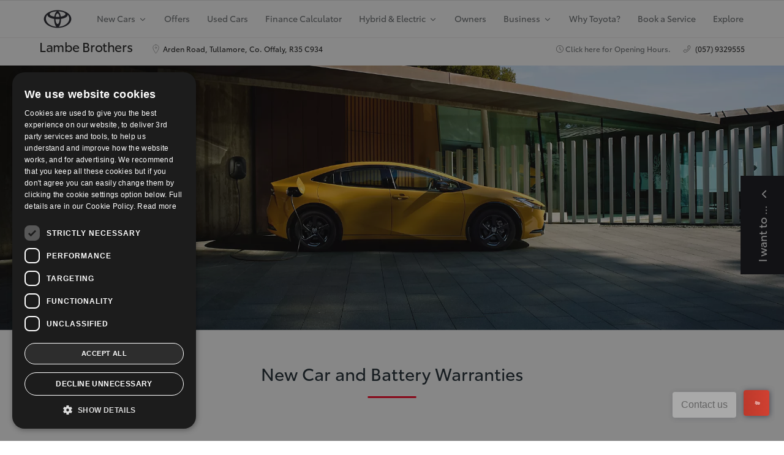

--- FILE ---
content_type: application/javascript; charset=utf-8
request_url: https://cp-common.toyota-europe.com/cp-ui-sso/configuration.js
body_size: 4327
content:
define(function () {
    var BUILD_VERSION = '2.33.6';
    var S3_DEV_BUCKET_URL = 'https://db0fnysvxz9tk.cloudfront.net';
    var S3_PROJECT_FOLDER_NAME = 'cp-ui-sso';
    var PACKAGE_JSON_NAME = '@tme/cp-ui-sso';
    var VERSION_PARAMETER_NAME = 'version';
    var T1_INJECTED_APP = {
        application: PACKAGE_JSON_NAME,
        description: 'Single sign-on front-end application',
        version: BUILD_VERSION
    };
    var ENABLE_DYNATRACE_CORS = 'false' === 'true';
    var SUPPORTED_INIT_FUNCTIONS = 'render'
        .split('|');
    var SUPPORTED_INIT_RETURN_FUNCTIONS = ''
        .split('|');
    var JS_FILE_NAME = 'main'
        .replace(/\.js$/g, '');
    var CSS_FILES = 'ssoStyles'
        .split('|')
        .filter(Boolean);
    var CONTRACT = {"POSTAL":{"CHANNEL":"com.toyota.tme.user","SUBSCRIBE":[{"TOPIC":"sso.login.clicked","RENDER_FUNCTION":"render"},{"TOPIC":"sso.register.clicked","RENDER_FUNCTION":"render"},{"TOPIC":"sso.forgotPassword.clicked","RENDER_FUNCTION":"render"},{"TOPIC":"sso.resetPassword.clicked","RENDER_FUNCTION":"render"},{"TOPIC":"sso.email.verification.requested","RENDER_FUNCTION":"render"},{"TOPIC":"sso.resendActivationMail.clicked","RENDER_FUNCTION":"render"},{"TOPIC":"sso.email.change.requested","RENDER_FUNCTION":"render"},{"TOPIC":"sso.terms.of.use","RENDER_FUNCTION":"render"},{"TOPIC":"sso.stsEndpoint.clicked","RENDER_FUNCTION":"render"},{"TOPIC":"sso.logout.clicked","RENDER_FUNCTION":"logout"},{"TOPIC":"sso.social.login.done","RENDER_FUNCTION":"render"}]},"EVENTS":{"CHANNEL":{"GLOBAL":"com.toyota.tme.user"},"REGISTER":{"ANY":"sso.register.*","OPEN":"sso.register.clicked","OK":"sso.register.ok","FAIL":"sso.register.fail","COMPONENT":"Register"},"LOGIN":{"ANY":"sso.login.*","OPEN":"sso.login.clicked","OK":"sso.login.ok","FAIL":"sso.login.fail","DONE":"sso.login.done","COMPONENT":"Login"},"LOGOUT":{"ANY":"sso.logout.*","CLICKED":"sso.logout.clicked","OK":"sso.logout.ok","FAIL":"sso.logout.fail"},"TERMS_OF_USE":{"OPEN":"sso.terms.of.use","COMPONENT":"TermsOfUseRouter"},"FORGOT_PASSWORD":{"OPEN":"sso.forgotPassword.clicked","COMPONENT":"ForgotPassword"},"RESET_PASSWORD":{"OPEN":"sso.resetPassword.clicked","COMPONENT":"ResetPassword"},"ACTIVATION_RESPONSE":{"EVENT":"sso.email.verification.requested","COMPONENT":"RegisterResponseRouter"},"AUTOMATIC_ACTIVATION_SUCCESS":{"EVENT":"sso.terms_of_use.requested","COMPONENt":"TermsOfUseRouter"},"ACTIVATION_FAILED":{"EVENT":"sso.resendActivationMail.clicked","COMPONENT":"RegisterEmailExpired"},"CHANGE_EMAIL":{"EVENT":"sso.email.change.requested","COMPONENT":"ChangeEmailProcessing"},"STS":{"OPEN":"sso.stsEndpoint.clicked"},"SOCIAL_LOGIN":{"EVENT":"sso.social.login.done","COMPONENT":"ForgotPassword"}},"STORAGE":{"PROFILE":"com.toyota.tme.user.customerProfile","TOKEN":"com.toyota.tme.user.token","MARKETING":"com.toyota.tme.user.marketing","SAML":"com.toyota.tme.saml"}};
    var STORAGE_CONSTANTS = {
		PROFILE: 'com.toyota.tme.user.customerProfile',
		TOKEN: 'com.toyota.tme.user.token',
		EXPIRES_AT: 'com.toyota.tme.user.token_expires_at',
		MARKETING: 'com.toyota.tme.user.marketing',
		SAML: 'com.toyota.tme.saml'
    };
    var USE_COMMON_BUCKET = 'true' === 'true';
    var USE_OSB_BUCKET = 'false' === 'true';
    var PREFIX_BASE_URL = 'true' === 'true';
    var APP_SCHEMA_NAMES = '';
    var COMMON_SCHEMA_NAMES = 'cp-sso-content,cp-terms-content,cp-commonerrors-content.js';
    var BRAND = !!window.L1 ? 'lexus' : 'toyota';
    var SETTINGS = BRAND === 'toyota' ? window.T1.settings : window.L1.settings;
    var HAS_DEALER_FINDER = 'false' === 'true';
    var IGNORE_MOVE_BUILD_CONTENT = 'false' === 'true';
    var AUTO_REQUIRE_FILES = ''
        .split('|')
        .filter(function(fileName) {
                return fileName.indexOf('autoRequireFiles') < 0 && fileName.trim().length;
        });

    function isDeployedInDxp() {
        return !!window.dxp;
    }

    // Duplicate of lodash.get(...). Created to remove dependency on Lodash
    function get(object, path, fallbackValue) {
        var currentStep = object;
        (typeof path === 'string' ? path : '').split('.').forEach(function(property) {
            currentStep = currentStep && typeof currentStep === 'object' ? currentStep[property] : undefined;
        });
        return currentStep === undefined ? fallbackValue : currentStep;
    }

    // Overwrite URLSearchParams for IE
    window.URLSearchParams = window.URLSearchParams || function (searchString) {
        var self = this;
        self.searchString = searchString;
        self.get = function (name) {
            var results = new RegExp('[&]' + name + '=([^&#]*)').exec(self.searchString);
            if (results === null) {
                return null;
            }
            else {
                return decodeURI(results[1]) || 0;
            }
        };
    };

    function getBaseUrl() {
        // Support testing all deployed versions which are deployed to develop environment by adding "?customer-portal=<some-version>" to the URL
        var queryParams = ( new window.URLSearchParams(window.location.search) );
        var developmentEnvironmentVersion = queryParams.get(PACKAGE_JSON_NAME) || queryParams.get(S3_PROJECT_FOLDER_NAME) || queryParams.get(VERSION_PARAMETER_NAME);
        if (developmentEnvironmentVersion) {
            return S3_DEV_BUCKET_URL.replace(/[\\\/]*$/, '') + '/' + S3_PROJECT_FOLDER_NAME + '/' + developmentEnvironmentVersion + '/';
        }

        // Support running locally
        var localDevelopmentBaseUrl = window.orDashboardMockupUrl ||
            window[ PACKAGE_JSON_NAME + '-mockup-url' ];
        if (localDevelopmentBaseUrl) {
            return localDevelopmentBaseUrl;
        }

        // Get Lexus/Toyota base url and return together with the BUILD_VERSION
        var baseUrl;

        if (USE_COMMON_BUCKET) {
            baseUrl = get(SETTINGS, 'cpCommonUrl');
        } else if(USE_OSB_BUCKET) {
            var baseUrl = get(SETTINGS, 'osbBaseUrl');
        } else {
            var lexusBaseUrl = get(SETTINGS, 'lexusPortalBaseUrl');
            var toyotaBaseUrl = get(SETTINGS, 'portalBaseUrl');

            baseUrl = lexusBaseUrl || toyotaBaseUrl;
        }

        if (baseUrl) {
            if(!USE_OSB_BUCKET){
                baseUrl = baseUrl.replace(/[\\\/]*$/, '') + '/' + S3_PROJECT_FOLDER_NAME;
            }

            var regexGetBucketBaseUrl =
                new RegExp('(\\/' + BUILD_VERSION.replace(/\./g, '\\.') + ')?\\/(core.js|index.html.*$)', 'i');
            baseUrl = baseUrl
                .replace(regexGetBucketBaseUrl, '')
                .replace(/\/$/, '') + '/';
        }

        baseUrl += BUILD_VERSION + '/';

        return baseUrl;
    }

    var filesToLoad = [];
    var dependenciesIndex = {};

    function addStylesheets(filesToLoad) {
        var baseUrl = getBaseUrl();
        var isRtl = get(window, 'T1.settings.siteDirection') === 'rtl';
        CSS_FILES.forEach(function(cssFile) {
            if (isRtl && cssFile.endsWith('.directional')) {
                filesToLoad.push('css!' + baseUrl + 'styles/' + cssFile + '-rtl.css');
            } else {
                filesToLoad.push('css!' + baseUrl + 'styles/' + cssFile + '.css');
            }
        });
    }

    /**
     * Expose the render function of the application that is being injected. 'params' needs to be the arguments object of the
     * function that is invoking the render function.
     * See also {@link https://developer.mozilla.org/en-US/docs/Web/JavaScript/Reference/Functions/arguments|MDN documentation}.
     *
     * @param {string} method - The method name of the render function in the Index.js of the application that is being injected.
     * @param {arguments} params - The Arguments object that was supplied by the caller of the render function.
     * @param {method} callback - An optional callback you can use to capture the output of the render method from the application
     */
    function renderMethod(method, params, callback) {
        var baseUrl = getBaseUrl();
        // To test RTL locally, set 'isRtl' to true (in index.html as well)
        filesToLoad.push(baseUrl + 'scripts/' + JS_FILE_NAME + '.js');
        addStylesheets(filesToLoad);

        var dealerFinderPath = '/scripts/injection/dealerfinder';
        var requireJsConfig = {
            map: {
                '*': {
                    'css': '//www.toyota-europe.com/external.scripts/requireCss.min.js'
                }
            },
            paths: {
                'T1DealerFinder': isDeployedInDxp()
                    ? dealerFinderPath
                    : (get(window, 'T1.settings.clientBucket') || '//t1-client.toyota-europe.com') + dealerFinderPath,
                'momentV2Cp': [
                    'https://cdnjs.cloudflare.com/ajax/libs/moment.js/2.29.1/moment.min',
                    'https://cdn.jsdelivr.net/npm/moment@2.29.1/min/moment.min',
                    'https://cp-common.toyota-europe.com/cp-client/scripts/vendor/cp/moment.2.29.1.min'
                ],
                'momentWithLocalesV2Cp': [
                    'https://cdnjs.cloudflare.com/ajax/libs/moment.js/2.29.1/moment-with-locales.min',
                    'https://cdn.jsdelivr.net/npm/moment@2.29.1/min/moment-with-locales.min'
                ],
                'lodashV4Cp': [
                    'https://cdnjs.cloudflare.com/ajax/libs/lodash.js/4.17.20/lodash.min',
                    'https://cdn.jsdelivr.net/npm/lodash@4.17.20/lodash.min'
                ],
                'luxonV2Cp': [
                    'https://cp-common.toyota-europe.com/cp-client/scripts/vendor/cp/luxon.2.3.2.min',
                    'https://moment.github.io/luxon/amd/luxon.min'
                ]
            }
        };

        if (ENABLE_DYNATRACE_CORS) {
            var previousOnNodeCreated = get(window.require, 's.contexts._.config.onNodeCreated');
            requireJsConfig.onNodeCreated = function (requireJSCreatedNode, config, module, url) {
                if (previousOnNodeCreated) {
                    previousOnNodeCreated(requireJSCreatedNode, config, module, url);
                }
                if (filesToLoad.indexOf(url) >= 0) {
                    // This is required to give permission to Dynatrace to track the stack trace + message of
                    // an error inside a script that originates outside of toyota-europe domain.
                    requireJSCreatedNode.crossOrigin = 'anonymous';
                }
            };
        }

        if (HAS_DEALER_FINDER) {
            filesToLoad.push('T1DealerFinder');
            dependenciesIndex.dealerFinder = filesToLoad.length - 1;
        }

        window.require.config(requireJsConfig);
        window.requirejs(filesToLoad, function () {
            var applicationBundle = arguments[0];
            if (typeof applicationBundle[ method ] === 'function') {
                var parameters = Array.prototype.slice.call(params);
                PREFIX_BASE_URL && parameters.unshift(baseUrl);
                if (HAS_DEALER_FINDER && dependenciesIndex && dependenciesIndex.dealerFinder) {
                    var dealerFinder = arguments[dependenciesIndex.dealerFinder];
                    parameters.push(dealerFinder);
                }
                const bundle = applicationBundle[ method ].apply(this, parameters);
                callback && callback(bundle);
            }
        });
    }

    if (!window.t1InjectedApps) {
        window.t1InjectedApps = [];
    }
    window.t1InjectedApps.push(T1_INJECTED_APP);

    function subscribe(postal, subscription) {
        postal.subscribe({
            channel: CONTRACT.POSTAL.CHANNEL,
            topic: subscription.TOPIC,
            callback: function() { renderMethod(subscription.RENDER_FUNCTION, arguments); }
        });
    }

    var hasSubscriptions = CONTRACT && CONTRACT.POSTAL && CONTRACT.POSTAL.SUBSCRIBE && CONTRACT.POSTAL.CHANNEL;

    if (hasSubscriptions && Array.isArray(CONTRACT.POSTAL.SUBSCRIBE)) {
        window.requirejs(['postal'], function (postal) {
            CONTRACT.POSTAL.SUBSCRIBE.forEach(function(subscription) {
                subscribe(postal, subscription);
            });
        });
    }

    var tokenExpiresAt = localStorage.getItem(STORAGE_CONSTANTS.EXPIRES_AT);

    if (tokenExpiresAt) {
        tokenExpiresAt = parseInt(tokenExpiresAt, 10);

        if (!isNaN(tokenExpiresAt) && Date.now() >= tokenExpiresAt) {
            localStorage.removeItem(STORAGE_CONSTANTS.TOKEN);
            localStorage.removeItem(STORAGE_CONSTANTS.PROFILE);
            localStorage.removeItem(STORAGE_CONSTANTS.MARKETING);
            localStorage.removeItem(STORAGE_CONSTANTS.SAML);
            localStorage.removeItem(STORAGE_CONSTANTS.EXPIRES_AT);
        }
    }

    var exportList = {
        files: filesToLoad
    };
    SUPPORTED_INIT_FUNCTIONS.forEach(function(initFunction) {
        exportList[ initFunction ] = function() {
            renderMethod(initFunction, arguments);
        };
    });

    SUPPORTED_INIT_RETURN_FUNCTIONS.forEach(function(initFunction) {
        if(initFunction) {
            exportList[ initFunction ] = function() {
                return new Promise((resolve, reject) => {
                    renderMethod(initFunction, arguments, (bundle) => {
                        !bundle && reject(bundle);
                        bundle && resolve(bundle);
                    });
                });
            };
        };
    });

    function generateAemSchemaLocation(name, baseUrl) {
        var ALLOWED_EXTENSIONS = /(\.js(?:on)?$)/i;
        var hasAllowedExtension = ALLOWED_EXTENSIONS.test(name);
        var nameWithExtension = hasAllowedExtension ? name : name + '.json';
        var nameOnly;

        var nameSplittedWithSlash = nameWithExtension.split('/');
        if (nameSplittedWithSlash.length > 1) {
            var nameOnlyWithExtensions = nameSplittedWithSlash[nameSplittedWithSlash.length - 1];
            nameOnly = nameOnlyWithExtensions.replace(ALLOWED_EXTENSIONS, '');
            nameSplittedWithSlash[nameSplittedWithSlash.length - 1] = 'aem-' + nameSplittedWithSlash[nameSplittedWithSlash.length - 1];
            nameWithExtension = nameSplittedWithSlash.join('/');
        } else {
            nameOnly = name.replace(ALLOWED_EXTENSIONS, '');
            nameWithExtension = 'aem-' + nameWithExtension;
        }

        return {
            schemaName: nameOnly,
            schemaLocation: baseUrl + nameWithExtension.replace(ALLOWED_EXTENSIONS, '-schema$1')
        };
    }

    function getAemSchemas() {
        var commonBaseUrl = get(SETTINGS, 'cpCommonUrl', '').replace(/[\\\/]*$/, '');
        var appSchemas = !!APP_SCHEMA_NAMES
            ? APP_SCHEMA_NAMES.split(',').map(function (name) {
                return generateAemSchemaLocation(name, getBaseUrl());
            })
            : [];
        var commonSchemas = !!COMMON_SCHEMA_NAMES
            ? COMMON_SCHEMA_NAMES.split(',').map(function (name) {
                return generateAemSchemaLocation(name, commonBaseUrl + '/cp-aem-common-schemas/');
            })
            : [];

        return appSchemas.concat(commonSchemas);
    }

    if (AUTO_REQUIRE_FILES.length) {
        var filesToRequire = AUTO_REQUIRE_FILES.map(function(fileName) {
            return getBaseUrl() + fileName
        });
        addStylesheets(filesToRequire);

        if (filesToRequire.length) {
            window.requirejs(filesToRequire);
        };
    }

    exportList.contract = CONTRACT;
    exportList.version = BUILD_VERSION;
    exportList.getAemSchemas = getAemSchemas;
    exportList.generateAemSchemaLocation = generateAemSchemaLocation;

    return exportList;
});
